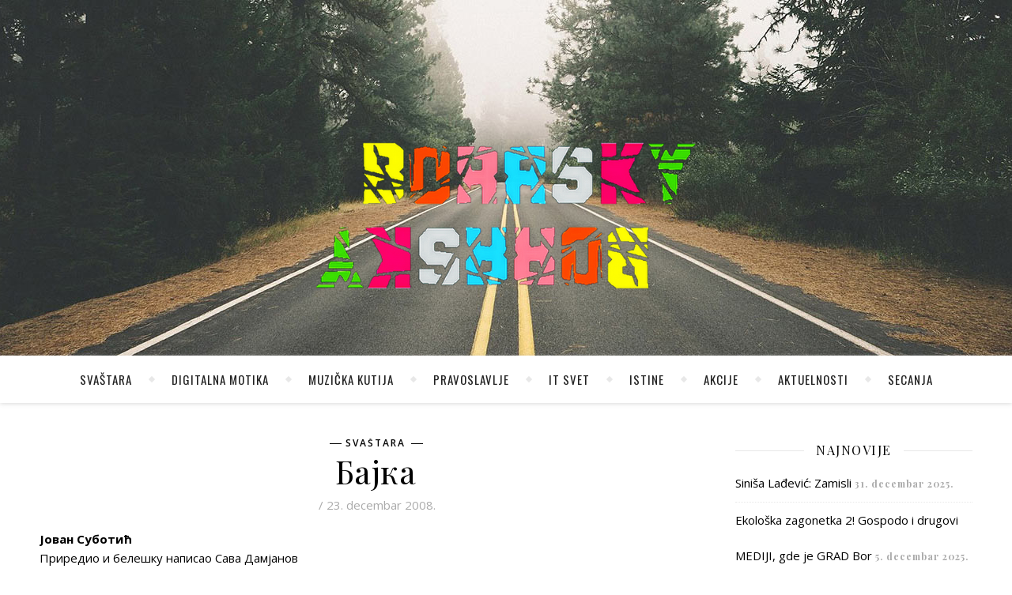

--- FILE ---
content_type: text/html; charset=UTF-8
request_url: https://www.borrsky.com/%D0%B1%D0%B0%D1%98%D0%BA%D0%B0/
body_size: 20264
content:
<!DOCTY
<head>
	<meta charset="UTF-8">
	<meta name="description" content="O čemu sam pisao i razmišljao deset godina">
	<!-- Mobile Specific Meta -->
	<meta name="viewport" content="width=device-width, initial-scale=1, maximum-scale=1">
	<meta name='robots' content='index, follow, max-image-preview:large, max-snippet:-1, max-video-preview:-1' />

	<!-- This site is optimized with the Yoast SEO plugin v26.8 - https://yoast.com/product/yoast-seo-wordpress/ -->
	<title>Бајка  - Siniša N. Lađević</title>
	<link rel="canonical" href="https://www.borrsky.com/бајка/" />
	<meta property="og:locale" content="sr_RS" />
	<meta property="og:type" content="article" />
	<meta property="og:title" content="Бајка  - Siniša N. Lađević" />
	<meta property="og:description" content="Јован Суботић Приредио и белешку написао Сава Дамјанов ОДЕМ ЈА ЈЕДАРЕД са мојим отцем и матером на дедин салаш на Сајлову. Ту на салашу има сила божија воћа свакојака, јабука, крушака, кајсија, бресака, трешања, вишања, и још другог од сваке струке. Али на сред баште стоји један велики гранат орах, пун ораја. Ја сам мислио..." />
	<meta property="og:url" content="https://www.borrsky.com/бајка/" />
	<meta property="og:site_name" content="Siniša N. Lađević" />
	<meta property="article:publisher" content="https://www.facebook.com/borrskybor" />
	<meta property="article:published_time" content="2008-12-23T10:44:34+00:00" />
	<meta name="twitter:card" content="summary_large_image" />
	<meta name="twitter:creator" content="@Borrsky" />
	<meta name="twitter:site" content="@Borrsky" />
	<meta name="twitter:label1" content="Napisano od" />
	<meta name="twitter:data1" content="" />
	<script type="application/ld+json" class="yoast-schema-graph">{"@context":"https://schema.org","@graph":[{"@type":"Article","@id":"https://www.borrsky.com/%d0%b1%d0%b0%d1%98%d0%ba%d0%b0/#article","isPartOf":{"@id":"https://www.borrsky.com/%d0%b1%d0%b0%d1%98%d0%ba%d0%b0/"},"author":{"name":"","@id":""},"headline":"Бајка","datePublished":"2008-12-23T10:44:34+00:00","mainEntityOfPage":{"@id":"https://www.borrsky.com/%d0%b1%d0%b0%d1%98%d0%ba%d0%b0/"},"wordCount":2901,"publisher":{"@id":"https://www.borrsky.com/#/schema/person/b19cb18e71d6844221dbd9113858a603"},"articleSection":["Svaštara"],"inLanguage":"sr-RS"},{"@type":"WebPage","@id":"https://www.borrsky.com/%d0%b1%d0%b0%d1%98%d0%ba%d0%b0/","url":"https://www.borrsky.com/%d0%b1%d0%b0%d1%98%d0%ba%d0%b0/","name":"Бајка - Siniša N. Lađević","isPartOf":{"@id":"https://www.borrsky.com/#website"},"datePublished":"2008-12-23T10:44:34+00:00","breadcrumb":{"@id":"https://www.borrsky.com/%d0%b1%d0%b0%d1%98%d0%ba%d0%b0/#breadcrumb"},"inLanguage":"sr-RS","potentialAction":[{"@type":"ReadAction","target":["https://www.borrsky.com/%d0%b1%d0%b0%d1%98%d0%ba%d0%b0/"]}]},{"@type":"BreadcrumbList","@id":"https://www.borrsky.com/%d0%b1%d0%b0%d1%98%d0%ba%d0%b0/#breadcrumb","itemListElement":[{"@type":"ListItem","position":1,"name":"Home","item":"https://www.borrsky.com/"},{"@type":"ListItem","position":2,"name":"Бајка"}]},{"@type":"WebSite","@id":"https://www.borrsky.com/#website","url":"https://www.borrsky.com/","name":"Siniša N. Lađević","description":"O čemu sam pisao i razmišljao deset godina","publisher":{"@id":"https://www.borrsky.com/#/schema/person/b19cb18e71d6844221dbd9113858a603"},"potentialAction":[{"@type":"SearchAction","target":{"@type":"EntryPoint","urlTemplate":"https://www.borrsky.com/?s={search_term_string}"},"query-input":{"@type":"PropertyValueSpecification","valueRequired":true,"valueName":"search_term_string"}}],"inLanguage":"sr-RS"},{"@type":["Person","Organization"],"@id":"https://www.borrsky.com/#/schema/person/b19cb18e71d6844221dbd9113858a603","name":"Borsky","image":{"@type":"ImageObject","inLanguage":"sr-RS","@id":"https://www.borrsky.com/#/schema/person/image/","url":"https://secure.gravatar.com/avatar/8816c5091d9c9a199fbdcb7aed88aaf76801fb98acf9dc18c1e36d70adcdb772?s=96&r=g","contentUrl":"https://secure.gravatar.com/avatar/8816c5091d9c9a199fbdcb7aed88aaf76801fb98acf9dc18c1e36d70adcdb772?s=96&r=g","caption":"Borsky"},"logo":{"@id":"https://www.borrsky.com/#/schema/person/image/"},"sameAs":["https:/borrsky.com","https://www.facebook.com/borrskybor","https://instagram.com/borrsky","https://linked.in/ladjevic.sinisa","https://x.com/Borrsky","borrsky"]},{"@type":"Person","@id":"","url":"https://www.borrsky.com/author/"}]}</script>
	<!-- / Yoast SEO plugin. -->


<link rel='dns-prefetch' href='//fonts.googleapis.com' />
<link rel="alternate" type="application/rss+xml" title="Siniša N. Lađević &raquo; dovod" href="https://www.borrsky.com/feed/" />
<link rel="alternate" type="application/rss+xml" title="Siniša N. Lađević &raquo; dovod komentara" href="https://www.borrsky.com/comments/feed/" />
<link rel="alternate" title="oEmbed (JSON)" type="application/json+oembed" href="https://www.borrsky.com/wp-json/oembed/1.0/embed?url=https%3A%2F%2Fwww.borrsky.com%2F%25d0%25b1%25d0%25b0%25d1%2598%25d0%25ba%25d0%25b0%2F" />
<link rel="alternate" title="oEmbed (XML)" type="text/xml+oembed" href="https://www.borrsky.com/wp-json/oembed/1.0/embed?url=https%3A%2F%2Fwww.borrsky.com%2F%25d0%25b1%25d0%25b0%25d1%2598%25d0%25ba%25d0%25b0%2F&#038;format=xml" />
<!-- www.borrsky.com is managing ads with Advanced Ads 2.0.16 – https://wpadvancedads.com/ --><script id="borrs-ready">
			window.advanced_ads_ready=function(e,a){a=a||"complete";var d=function(e){return"interactive"===a?"loading"!==e:"complete"===e};d(document.readyState)?e():document.addEventListener("readystatechange",(function(a){d(a.target.readyState)&&e()}),{once:"interactive"===a})},window.advanced_ads_ready_queue=window.advanced_ads_ready_queue||[];		</script>
		<style id='wp-img-auto-sizes-contain-inline-css' type='text/css'>
img:is([sizes=auto i],[sizes^="auto," i]){contain-intrinsic-size:3000px 1500px}
/*# sourceURL=wp-img-auto-sizes-contain-inline-css */
</style>
<style id='wp-block-library-inline-css' type='text/css'>
:root{--wp-block-synced-color:#7a00df;--wp-block-synced-color--rgb:122,0,223;--wp-bound-block-color:var(--wp-block-synced-color);--wp-editor-canvas-background:#ddd;--wp-admin-theme-color:#007cba;--wp-admin-theme-color--rgb:0,124,186;--wp-admin-theme-color-darker-10:#006ba1;--wp-admin-theme-color-darker-10--rgb:0,107,160.5;--wp-admin-theme-color-darker-20:#005a87;--wp-admin-theme-color-darker-20--rgb:0,90,135;--wp-admin-border-width-focus:2px}@media (min-resolution:192dpi){:root{--wp-admin-border-width-focus:1.5px}}.wp-element-button{cursor:pointer}:root .has-very-light-gray-background-color{background-color:#eee}:root .has-very-dark-gray-background-color{background-color:#313131}:root .has-very-light-gray-color{color:#eee}:root .has-very-dark-gray-color{color:#313131}:root .has-vivid-green-cyan-to-vivid-cyan-blue-gradient-background{background:linear-gradient(135deg,#00d084,#0693e3)}:root .has-purple-crush-gradient-background{background:linear-gradient(135deg,#34e2e4,#4721fb 50%,#ab1dfe)}:root .has-hazy-dawn-gradient-background{background:linear-gradient(135deg,#faaca8,#dad0ec)}:root .has-subdued-olive-gradient-background{background:linear-gradient(135deg,#fafae1,#67a671)}:root .has-atomic-cream-gradient-background{background:linear-gradient(135deg,#fdd79a,#004a59)}:root .has-nightshade-gradient-background{background:linear-gradient(135deg,#330968,#31cdcf)}:root .has-midnight-gradient-background{background:linear-gradient(135deg,#020381,#2874fc)}:root{--wp--preset--font-size--normal:16px;--wp--preset--font-size--huge:42px}.has-regular-font-size{font-size:1em}.has-larger-font-size{font-size:2.625em}.has-normal-font-size{font-size:var(--wp--preset--font-size--normal)}.has-huge-font-size{font-size:var(--wp--preset--font-size--huge)}.has-text-align-center{text-align:center}.has-text-align-left{text-align:left}.has-text-align-right{text-align:right}.has-fit-text{white-space:nowrap!important}#end-resizable-editor-section{display:none}.aligncenter{clear:both}.items-justified-left{justify-content:flex-start}.items-justified-center{justify-content:center}.items-justified-right{justify-content:flex-end}.items-justified-space-between{justify-content:space-between}.screen-reader-text{border:0;clip-path:inset(50%);height:1px;margin:-1px;overflow:hidden;padding:0;position:absolute;width:1px;word-wrap:normal!important}.screen-reader-text:focus{background-color:#ddd;clip-path:none;color:#444;display:block;font-size:1em;height:auto;left:5px;line-height:normal;padding:15px 23px 14px;text-decoration:none;top:5px;width:auto;z-index:100000}html :where(.has-border-color){border-style:solid}html :where([style*=border-top-color]){border-top-style:solid}html :where([style*=border-right-color]){border-right-style:solid}html :where([style*=border-bottom-color]){border-bottom-style:solid}html :where([style*=border-left-color]){border-left-style:solid}html :where([style*=border-width]){border-style:solid}html :where([style*=border-top-width]){border-top-style:solid}html :where([style*=border-right-width]){border-right-style:solid}html :where([style*=border-bottom-width]){border-bottom-style:solid}html :where([style*=border-left-width]){border-left-style:solid}html :where(img[class*=wp-image-]){height:auto;max-width:100%}:where(figure){margin:0 0 1em}html :where(.is-position-sticky){--wp-admin--admin-bar--position-offset:var(--wp-admin--admin-bar--height,0px)}@media screen and (max-width:600px){html :where(.is-position-sticky){--wp-admin--admin-bar--position-offset:0px}}

/*# sourceURL=wp-block-library-inline-css */
</style><style id='global-styles-inline-css' type='text/css'>
:root{--wp--preset--aspect-ratio--square: 1;--wp--preset--aspect-ratio--4-3: 4/3;--wp--preset--aspect-ratio--3-4: 3/4;--wp--preset--aspect-ratio--3-2: 3/2;--wp--preset--aspect-ratio--2-3: 2/3;--wp--preset--aspect-ratio--16-9: 16/9;--wp--preset--aspect-ratio--9-16: 9/16;--wp--preset--color--black: #000000;--wp--preset--color--cyan-bluish-gray: #abb8c3;--wp--preset--color--white: #ffffff;--wp--preset--color--pale-pink: #f78da7;--wp--preset--color--vivid-red: #cf2e2e;--wp--preset--color--luminous-vivid-orange: #ff6900;--wp--preset--color--luminous-vivid-amber: #fcb900;--wp--preset--color--light-green-cyan: #7bdcb5;--wp--preset--color--vivid-green-cyan: #00d084;--wp--preset--color--pale-cyan-blue: #8ed1fc;--wp--preset--color--vivid-cyan-blue: #0693e3;--wp--preset--color--vivid-purple: #9b51e0;--wp--preset--gradient--vivid-cyan-blue-to-vivid-purple: linear-gradient(135deg,rgb(6,147,227) 0%,rgb(155,81,224) 100%);--wp--preset--gradient--light-green-cyan-to-vivid-green-cyan: linear-gradient(135deg,rgb(122,220,180) 0%,rgb(0,208,130) 100%);--wp--preset--gradient--luminous-vivid-amber-to-luminous-vivid-orange: linear-gradient(135deg,rgb(252,185,0) 0%,rgb(255,105,0) 100%);--wp--preset--gradient--luminous-vivid-orange-to-vivid-red: linear-gradient(135deg,rgb(255,105,0) 0%,rgb(207,46,46) 100%);--wp--preset--gradient--very-light-gray-to-cyan-bluish-gray: linear-gradient(135deg,rgb(238,238,238) 0%,rgb(169,184,195) 100%);--wp--preset--gradient--cool-to-warm-spectrum: linear-gradient(135deg,rgb(74,234,220) 0%,rgb(151,120,209) 20%,rgb(207,42,186) 40%,rgb(238,44,130) 60%,rgb(251,105,98) 80%,rgb(254,248,76) 100%);--wp--preset--gradient--blush-light-purple: linear-gradient(135deg,rgb(255,206,236) 0%,rgb(152,150,240) 100%);--wp--preset--gradient--blush-bordeaux: linear-gradient(135deg,rgb(254,205,165) 0%,rgb(254,45,45) 50%,rgb(107,0,62) 100%);--wp--preset--gradient--luminous-dusk: linear-gradient(135deg,rgb(255,203,112) 0%,rgb(199,81,192) 50%,rgb(65,88,208) 100%);--wp--preset--gradient--pale-ocean: linear-gradient(135deg,rgb(255,245,203) 0%,rgb(182,227,212) 50%,rgb(51,167,181) 100%);--wp--preset--gradient--electric-grass: linear-gradient(135deg,rgb(202,248,128) 0%,rgb(113,206,126) 100%);--wp--preset--gradient--midnight: linear-gradient(135deg,rgb(2,3,129) 0%,rgb(40,116,252) 100%);--wp--preset--font-size--small: 13px;--wp--preset--font-size--medium: 20px;--wp--preset--font-size--large: 36px;--wp--preset--font-size--x-large: 42px;--wp--preset--spacing--20: 0.44rem;--wp--preset--spacing--30: 0.67rem;--wp--preset--spacing--40: 1rem;--wp--preset--spacing--50: 1.5rem;--wp--preset--spacing--60: 2.25rem;--wp--preset--spacing--70: 3.38rem;--wp--preset--spacing--80: 5.06rem;--wp--preset--shadow--natural: 6px 6px 9px rgba(0, 0, 0, 0.2);--wp--preset--shadow--deep: 12px 12px 50px rgba(0, 0, 0, 0.4);--wp--preset--shadow--sharp: 6px 6px 0px rgba(0, 0, 0, 0.2);--wp--preset--shadow--outlined: 6px 6px 0px -3px rgb(255, 255, 255), 6px 6px rgb(0, 0, 0);--wp--preset--shadow--crisp: 6px 6px 0px rgb(0, 0, 0);}:where(.is-layout-flex){gap: 0.5em;}:where(.is-layout-grid){gap: 0.5em;}body .is-layout-flex{display: flex;}.is-layout-flex{flex-wrap: wrap;align-items: center;}.is-layout-flex > :is(*, div){margin: 0;}body .is-layout-grid{display: grid;}.is-layout-grid > :is(*, div){margin: 0;}:where(.wp-block-columns.is-layout-flex){gap: 2em;}:where(.wp-block-columns.is-layout-grid){gap: 2em;}:where(.wp-block-post-template.is-layout-flex){gap: 1.25em;}:where(.wp-block-post-template.is-layout-grid){gap: 1.25em;}.has-black-color{color: var(--wp--preset--color--black) !important;}.has-cyan-bluish-gray-color{color: var(--wp--preset--color--cyan-bluish-gray) !important;}.has-white-color{color: var(--wp--preset--color--white) !important;}.has-pale-pink-color{color: var(--wp--preset--color--pale-pink) !important;}.has-vivid-red-color{color: var(--wp--preset--color--vivid-red) !important;}.has-luminous-vivid-orange-color{color: var(--wp--preset--color--luminous-vivid-orange) !important;}.has-luminous-vivid-amber-color{color: var(--wp--preset--color--luminous-vivid-amber) !important;}.has-light-green-cyan-color{color: var(--wp--preset--color--light-green-cyan) !important;}.has-vivid-green-cyan-color{color: var(--wp--preset--color--vivid-green-cyan) !important;}.has-pale-cyan-blue-color{color: var(--wp--preset--color--pale-cyan-blue) !important;}.has-vivid-cyan-blue-color{color: var(--wp--preset--color--vivid-cyan-blue) !important;}.has-vivid-purple-color{color: var(--wp--preset--color--vivid-purple) !important;}.has-black-background-color{background-color: var(--wp--preset--color--black) !important;}.has-cyan-bluish-gray-background-color{background-color: var(--wp--preset--color--cyan-bluish-gray) !important;}.has-white-background-color{background-color: var(--wp--preset--color--white) !important;}.has-pale-pink-background-color{background-color: var(--wp--preset--color--pale-pink) !important;}.has-vivid-red-background-color{background-color: var(--wp--preset--color--vivid-red) !important;}.has-luminous-vivid-orange-background-color{background-color: var(--wp--preset--color--luminous-vivid-orange) !important;}.has-luminous-vivid-amber-background-color{background-color: var(--wp--preset--color--luminous-vivid-amber) !important;}.has-light-green-cyan-background-color{background-color: var(--wp--preset--color--light-green-cyan) !important;}.has-vivid-green-cyan-background-color{background-color: var(--wp--preset--color--vivid-green-cyan) !important;}.has-pale-cyan-blue-background-color{background-color: var(--wp--preset--color--pale-cyan-blue) !important;}.has-vivid-cyan-blue-background-color{background-color: var(--wp--preset--color--vivid-cyan-blue) !important;}.has-vivid-purple-background-color{background-color: var(--wp--preset--color--vivid-purple) !important;}.has-black-border-color{border-color: var(--wp--preset--color--black) !important;}.has-cyan-bluish-gray-border-color{border-color: var(--wp--preset--color--cyan-bluish-gray) !important;}.has-white-border-color{border-color: var(--wp--preset--color--white) !important;}.has-pale-pink-border-color{border-color: var(--wp--preset--color--pale-pink) !important;}.has-vivid-red-border-color{border-color: var(--wp--preset--color--vivid-red) !important;}.has-luminous-vivid-orange-border-color{border-color: var(--wp--preset--color--luminous-vivid-orange) !important;}.has-luminous-vivid-amber-border-color{border-color: var(--wp--preset--color--luminous-vivid-amber) !important;}.has-light-green-cyan-border-color{border-color: var(--wp--preset--color--light-green-cyan) !important;}.has-vivid-green-cyan-border-color{border-color: var(--wp--preset--color--vivid-green-cyan) !important;}.has-pale-cyan-blue-border-color{border-color: var(--wp--preset--color--pale-cyan-blue) !important;}.has-vivid-cyan-blue-border-color{border-color: var(--wp--preset--color--vivid-cyan-blue) !important;}.has-vivid-purple-border-color{border-color: var(--wp--preset--color--vivid-purple) !important;}.has-vivid-cyan-blue-to-vivid-purple-gradient-background{background: var(--wp--preset--gradient--vivid-cyan-blue-to-vivid-purple) !important;}.has-light-green-cyan-to-vivid-green-cyan-gradient-background{background: var(--wp--preset--gradient--light-green-cyan-to-vivid-green-cyan) !important;}.has-luminous-vivid-amber-to-luminous-vivid-orange-gradient-background{background: var(--wp--preset--gradient--luminous-vivid-amber-to-luminous-vivid-orange) !important;}.has-luminous-vivid-orange-to-vivid-red-gradient-background{background: var(--wp--preset--gradient--luminous-vivid-orange-to-vivid-red) !important;}.has-very-light-gray-to-cyan-bluish-gray-gradient-background{background: var(--wp--preset--gradient--very-light-gray-to-cyan-bluish-gray) !important;}.has-cool-to-warm-spectrum-gradient-background{background: var(--wp--preset--gradient--cool-to-warm-spectrum) !important;}.has-blush-light-purple-gradient-background{background: var(--wp--preset--gradient--blush-light-purple) !important;}.has-blush-bordeaux-gradient-background{background: var(--wp--preset--gradient--blush-bordeaux) !important;}.has-luminous-dusk-gradient-background{background: var(--wp--preset--gradient--luminous-dusk) !important;}.has-pale-ocean-gradient-background{background: var(--wp--preset--gradient--pale-ocean) !important;}.has-electric-grass-gradient-background{background: var(--wp--preset--gradient--electric-grass) !important;}.has-midnight-gradient-background{background: var(--wp--preset--gradient--midnight) !important;}.has-small-font-size{font-size: var(--wp--preset--font-size--small) !important;}.has-medium-font-size{font-size: var(--wp--preset--font-size--medium) !important;}.has-large-font-size{font-size: var(--wp--preset--font-size--large) !important;}.has-x-large-font-size{font-size: var(--wp--preset--font-size--x-large) !important;}
/*# sourceURL=global-styles-inline-css */
</style>

<style id='classic-theme-styles-inline-css' type='text/css'>
/*! This file is auto-generated */
.wp-block-button__link{color:#fff;background-color:#32373c;border-radius:9999px;box-shadow:none;text-decoration:none;padding:calc(.667em + 2px) calc(1.333em + 2px);font-size:1.125em}.wp-block-file__button{background:#32373c;color:#fff;text-decoration:none}
/*# sourceURL=/wp-includes/css/classic-themes.min.css */
</style>
<link rel='stylesheet' id='adenit-main-style-css' href='https://www.borrsky.com/wp-content/themes/aden/style.css?ver=6.9' type='text/css' media='all' />
<link rel='stylesheet' id='reset-css' href='https://www.borrsky.com/wp-content/themes/aden/css/reset.css?ver=6.9' type='text/css' media='all' />
<link rel='stylesheet' id='owl-carousel-css' href='https://www.borrsky.com/wp-content/themes/aden/css/owl.carousel.css?ver=6.9' type='text/css' media='all' />
<link rel='stylesheet' id='adenit-mediaquery-css' href='https://www.borrsky.com/wp-content/themes/aden/css/mediaquery.css?ver=6.9' type='text/css' media='all' />
<link rel='stylesheet' id='font-awesome-css' href='https://www.borrsky.com/wp-content/themes/aden/css/font-awesome.min.css?ver=6.9' type='text/css' media='all' />
<link rel='stylesheet' id='icomoon-css' href='https://www.borrsky.com/wp-content/themes/aden/css/icomoon.css?ver=6.9' type='text/css' media='all' />
<link rel='stylesheet' id='animsition-css' href='https://www.borrsky.com/wp-content/themes/aden/css/animsition.min.css?ver=6.9' type='text/css' media='all' />
<link rel='stylesheet' id='perfect-scrollbar-css' href='https://www.borrsky.com/wp-content/themes/aden/css/perfect-scrollbar.css?ver=6.9' type='text/css' media='all' />
<link rel='stylesheet' id='adenit-oswald-font-css' href='//fonts.googleapis.com/css?family=Oswald%3A100%2C300%2C400%2C700&#038;subset=latin%2Clatin-ext&#038;ver=1.0.0' type='text/css' media='all' />
<link rel='stylesheet' id='adenit-playfair-font-css' href='//fonts.googleapis.com/css?family=Playfair+Display%3A400%2C700&#038;subset=latin%2Clatin-ext&#038;ver=1.0.0' type='text/css' media='all' />
<link rel='stylesheet' id='adenit-opensans-font-css' href='//fonts.googleapis.com/css?family=Open+Sans%3A400italic%2C400%2C600italic%2C600%2C700italic%2C700&#038;subset=latin%2Clatin-ext&#038;ver=1.0.0' type='text/css' media='all' />
<script type="text/javascript" src="https://www.borrsky.com/wp-includes/js/jquery/jquery.min.js?ver=3.7.1" id="jquery-core-js"></script>
<script type="text/javascript" src="https://www.borrsky.com/wp-includes/js/jquery/jquery-migrate.min.js?ver=3.4.1" id="jquery-migrate-js"></script>
<link rel="https://api.w.org/" href="https://www.borrsky.com/wp-json/" /><link rel="alternate" title="JSON" type="application/json" href="https://www.borrsky.com/wp-json/wp/v2/posts/1250" /><link rel="EditURI" type="application/rsd+xml" title="RSD" href="https://www.borrsky.com/xmlrpc.php?rsd" />
<meta name="generator" content="WordPress 6.9" />
<link rel='shortlink' href='https://www.borrsky.com/?p=1250' />
<style>.lsi-social-icons li a { line-height: 24px !important; height: 24px !important; width: 24px !important; } .col-2 .googleplus-share { display: none !important; } 
.fa {
    padding: 10px 0;
}.logo {
	max-width:500px;
}.header-center > .center-max-width {
	padding-top:180px;
	height:450px;
}@media screen and ( max-width: 480px ) {
	.header-center > .center-max-width {
		padding:180px 0;
		height: auto;
	}	
}.header-bottom > .center-max-width {
	    position: relative;
	    text-align: center;
	}.nav {
	   display: table;
	   margin: 0 auto;
	}.header-center{
		background-image: url(https://www.borrsky.com/wp-content/uploads/2017/02/header-background.jpg);
		background-size: 		cover;
		background-repeat: 		no-repeat;
		background-attachment: 	scroll;
		background-position: 	center center;

	}body{
		background-image: url();
		background-size: 		auto;
		background-repeat: 		repeat;
		background-attachment: 	fixed;
		background-position: 	left top;

	}.main-sidebar {
    width: 330px; 
}.fixed-sidebar {
    width: 330px;
    right: -330px; 
}.main-container {
		width: calc(100% - 330px);
		width: -webkit-calc(100% - 330px);
	}.center-max-width {
	max-width:1180px;
}.main-container-wrap {
	margin:45px 0px;		        
}.main-post,
		.search-post {
	margin-bottom:45px;		        
}.main-sidebar {
	padding-right: 30px;
}.main-container + .main-sidebar {
	padding-left: 30px;
	padding-right: 0; 
}.main-sidebar .adenit-widget,
		.fixed-sidebar .adenit-widget {
	margin-bottom: 45px;
}.single-pagination .previous {
	width: calc((100% - 30px) / 2);
	width: -webkit-calc((100% - 30px) / 2);
	margin-right:30px;        
}.single-pagination .next {
	width: calc((100% - 30px) / 2);
	width: -webkit-calc((100% - 30px) / 2);    
}.adenit-link,
	.adenit-quote {
    font-family: "Playfair Display";
    font-size: 24px;
}

.adenit-quote-author,
.adenit-link-author {
	font-family: "Open Sans";
    font-size: 18px;
}.col-2 .entry-video,
		.col-2 .entry-gallery, 
		.col-2 .entry-thumbnail,
		.col-3 .entry-video,
		.col-3 .entry-gallery, 
		.col-3 .entry-thumbnail {
	margin-bottom: 15px;
}.adenit-carousel .owl-prev {
	    left: -50px;
	}.adenit-carousel .owl-next {
	    right: -50px;
	}.carousel-category {
			font-size: 12px;
			letter-spacing: 1px;
			margin-bottom: 8px;
			font-weight: 600;
	   }
	
	   .carousel-title {
			font-size: 41px;
			letter-spacing: 0.5px;
			line-height: 44px;
			margin-bottom: 16px;
	   }

		.carousel-comment,
		.carousel-like {
		    padding: 4px 6px;
		}.footer-logo a {
	max-width:100px;
}.header-top {
    background-color: #262626;
}.top-nav > ul > li > a,
		.header-top-social a i {
    color: #ffffff;
}.top-nav > ul > li > a:hover,
		.header-top-social a:hover i,
		.header-top-social a:focus i,
		.top-nav li.current-menu-item > a,
		.top-nav li.current-menu-ancestor > a {
    color: #000000;
}.fixed-sidebar-btn {
    color: #444444;
    background-color: #ffffff;
}.fixed-sidebar-btn:hover {
    color: #c7a770;
}.search-btn {
    color: #ffffff;
    background-color: #262626;
}.search-btn:hover {
    color: #ffffff;
}.header-bottom,
		 .fixed-header-bottom,
		 .nav .sub-menu > li > a,
		 .nav-mobile {
    background-color: #ffffff;
}.nav > ul > li > a,
		.nav .sub-menu > li > a,
		.nav-mobile li a,
		.nav-btn,
		.sub-menu-btn-icon,
		.carousel-btn {
    color: #222222;
}.nav > ul > li > a:hover,
		.nav .sub-menu > li > a:hover,
		.nav-mobile li a:hover,
		.nav-btn:hover,
		.carousel-btn:hover,
		.nav li.current-menu-item > a,
		.nav li.current-menu-ancestor > a {
    color: #c7a770;
}.nav .sub-menu > li > a:hover:before  {
    border-color: transparent transparent transparent #c7a770;
}.nav .sub-menu {
    border-color: #c7a770;
}.nav .sub-menu > li > a:before  {
    border-color: transparent transparent transparent #f4f4f4;
}.nav .sub-menu > li > a {
    border-color:#f4f4f4;
}body,
		.single-pagination-info {
    background-color: #ffffff;
}.single-pagination-info:hover p {
    color:#ffffff;
}#s:focus + .submit,
		.header-search-input:focus +.header-search-button,
		#wp-calendar tbody td:hover a,
		#wp-calendar tbody td:hover,
		#wp-calendar caption,
		.carousel-comment:hover span:first-child:before,
		.carousel-like:hover span:first-child:before {
    color: #ffffff;
    background-color: #000000;
}.nav > ul > li:after,
		.entry-content hr {
	color: #ffffff;
    background-color: #e8e8e8;
}.carousel-comment:hover,
		.carousel-like:hover,
		.meta-categories a:before,
		.meta-categories a:after,
		.instagram-title h3,
		.entry-content  blockquote {
    border-color: #000000;
}.meta-categories a:hover,
		.adenit-widget ul li > a:hover,
		#wp-calendar tfoot #prev a:hover,
		#wp-calendar tfoot #next a:hover,
		.adenit-widget ul li span a:hover,
		.carousel-title a:hover,
		a,
		.adenit-breadcrumbs li:hover a,
		.comment-author a:hover,
		.carousel-comment:hover a,
		.carousel-like:hover a,
		.meta-author-date a,
		.meta-tags a:hover,
		.meta-like-comm a:hover,
		.page-links a,
		.adenit-breadcrumbs li strong,
		.related-posts h4 a:hover,
		.single-pagination-info:hover h4 {
    color:#000000;
}.active span,
		.search-separator,
		.ps-container > .ps-scrollbar-y-rail > .ps-scrollbar-y {
    background-color:#000000 !important;
}.meta-categories a,
		.carousel-quote,
		.post-title,
		.post-title a,
		.widget-title,
		.related-posts h3,
		.related-posts h4 a,
		.meta-author-description h4,
		.next-post-title a,
		.prev-post-title a,
		.comments-area h2,
		.comment-reply-title,
		.next-post-icon a,
		.prev-post-icon a,
		.comment-author a,
		.comment-author,
		.author-info h4 a,
		.fixed-sidebar-close-btn,
		.single-pagination-info {
	color: #000000;
}body,
		.adenit-widget,
		.adenit-widget ul li > a,
		#wp-calendar tbody td,
		.wpcf7 input[type="text"],
		.wpcf7 input[type="email"],
		.wpcf7 textarea,
		.comments-area input[type="text"],
		.comments-area textarea,
		.entry-content,
		.author-info p,
		.entry-comments,
		#respond,
		.fourzerofour p,
		#s,
		.page-links {
	color: #000000;
}.widget-title h3:before,
		.widget-title h3:after,
		.meta-share-wrap .meta-share:before,
		.meta-share-wrap .meta-share:after,
		.widget_recent_entries ul li,
		.widget_recent_comments li,
		.widget_meta li,
		.widget_recent_comments li,
		.widget_pages li,
		.widget_archive li,
		.widget_categories li,
		.children li,
	    #wp-calendar,
	    #wp-calendar tbody td,
		.search #s,
	    .entry-comments,
	    .adenit-widget select,
	    .meta-author-description,
	    .comment-title h2:before,
		.comment-title h2:after,
	    .related-posts h3:before,
		.related-posts h3:after,
		.search-thumbnail i,
		.widget_nav_menu li a,
		.wpcf7 input[type="text"],
		.wpcf7 input[type="email"],
		.wpcf7 textarea,
		.comments-area input[type="text"],
		.comments-area textarea,
		.wp-caption,
		.entry-content table tr,
		.entry-content table th,
		.entry-content table td,
		.entry-content abbr[title],
		.entry-content pre,
		.meta-tags a,
		.meta-like-comm a,
		.meta-share a,
		.meta-author-description,
		.adenit-breadcrumbs,
		.carousel-quote,
		.header-bottom {
	border-color:#e8e8e8;
}.meta-author-date,
		.meta-tags a,
		.meta-like-comm a,
		.related-posts .meta-date,
		.comment-info,
		.comment-info a,
		.widget_recent_entries ul li span,
		.comment-date a,
		.widget_categories li,
		.widget_archive li,
		.gallery .gallery-caption,
		.meta-share a,	
		.adenit-breadcrumbs li a,
		.adenit-breadcrumbs li {
	color:#aaaaaa;
}::-webkit-input-placeholder {
	color: #aaaaaa;
}:-moz-placeholder {
	color: #aaaaaa;
}::-moz-placeholder { 
	color: #aaaaaa;
}:-ms-input-placeholder {
	color: #aaaaaa;
}.adenit-breadcrumbs,
		.entry-comments,
		.wpcf7 input[type="text"],
		.wpcf7 input[type="email"],
		.wpcf7 textarea,
		.comments-area input[type="text"],
		.comments-area textarea,
		.meta-author-description,
		.header-search-input,
		.search #s,
		.carousel-quote {
	background-color:#f9f9f9;
}.read-more a,
		.wpcf7 input[type="submit"]:hover,
		 #submit,
		.default-pagination .next a,
		.default-pagination .previous a,
		.numbered-pagination a,
		.reply a,
		.tagcloud a,
		.header-search-button,
		.submit {
    background-color: #333333;
    color: #ffffff;
}.read-more a:hover {
    padding: 0px 30px;
}.read-more a:hover,
		 #submit:hover,
		.wpcf7 input[type="submit"],
		.default-pagination .next:hover a,
		.default-pagination .previous:hover a,
		.numbered-pagination a:hover,
		.numbered-pagination span,
		.reply a:hover,
		.tagcloud a:hover {
	background-color: #8d8d8d;
	color: #ffffff;
}.footer-social,
		.instagram-title {
     background-color: #333333;
}.instagram-title,
		.footer-social a,
		.footer-social a i {
    color: #ffffff;
}.footer-social a i {
    border-color: #ffffff;
}.footer-social a:hover i,
		.footer-social a:focus i {
    border-color: #c7a770;
    background-color: #c7a770;
    color: #ffffff;
}.footer-social a:hover,
		.footer-social a:focus {
    color: #c7a770;
}.footer-widget .adenit-widget,
		.footer-widget .adenit-widget .widget-title,
		.footer-widget .adenit-widget ul li > a,
		.footer-widget .adenit-widget #wp-calendar tbody td,
		.footer-widget .adenit-widget .widget_recent_entries ul li span,
		.footer-widget .adenit-widget .widget_categories li,
		.footer-widget .adenit-widget .widget_archive li {
	color: #ffffff;
}.footer-widget #wp-calendar a,
		.footer-widget .adenit-widget ul li > a:hover,
		.footer-widget .adenit-widget #wp-calendar tfoot #prev a:hover,
		.footer-widget .adenit-widget #wp-calendar tfoot #next a:hover,
		.footer-widget .adenit-widget ul li span a:hover {
	color: #c7a770;
}.footer-widget  #wp-calendar tbody td:hover a,
		.footer-widget  #wp-calendar tbody td:hover,
		.footer-widget  #wp-calendar caption {
	background-color: #c7a770;
}.footer-widget .widget-title h3:before,
		.footer-widget .widget-title h3:after,
		.footer-widget .widget_recent_entries ul li,
		.footer-widget .widget_recent_comments li,
		.footer-widget .widget_meta li,
		.footer-widget .widget_recent_comments li,
		.footer-widget .widget_pages li,
		.footer-widget .widget_archive li,
		.footer-widget .widget_categories li,
		.footer-widget .children li,
	    .footer-widget #wp-calendar,
	    .footer-widget #wp-calendar tbody td,
		.footer-widget .search #s,
	    .footer-widget .adenit-widget select,
		.footer-widget .widget_nav_menu li a {
	border-color: #ffffff;
}.footer-widget-area,
		.footer-bottom {
    background-color: #242424;
}.copyright {
    color: #999999;
}.scrolltotop,
		.copyright a {
    color: #c7a770;
}.scrolltotop:hover,
		.copyright a:hover {
    color: #ffffff;
}</style><meta property="og:image" content="https://www.borrsky.com/wp-content/themes/aden/img/blank.png"/><meta property="og:image:width" content="1"/><meta property="og:image:height" content="1"/><meta property="og:title" content="Бајка"/><meta property="og:description" content="Јован Суботић
Приредио и белешку написао Сава Дамјанов

ОДЕМ ЈА ЈЕДАРЕД са мојим отцем и матером на дедин салаш на Сајлову. Ту на салашу има сила божија воћа свакојака, јабука, крушака, кајсија, бресака, трешања, вишања, и још другог од сваке струке. Али на сред баште стоји један " /><meta property="og:url" content="https://www.borrsky.com/%d0%b1%d0%b0%d1%98%d0%ba%d0%b0/"/><meta property="og:locale" content="sr_rs" /><meta property="og:site_name" content="Siniša N. Lađević"/><!-- Global Site Tag (gtag.js) - Google Analytics -->
<script async src="https://www.googletagmanager.com/gtag/js?id=GA_TRACKING_ID"></script>
<script>
	window.dataLayer = window.dataLayer || [];
	function gtag(){dataLayer.push(arguments);}
	gtag('js', new Date());
	gtag('config', 'GA_TRACKING_ID');
</script>
<!-- End global Site Tag (gtag.js) - Google Analytics -->
<style>ins.adsbygoogle { background-color: transparent; padding: 0; }</style><script  async src="https://pagead2.googlesyndication.com/pagead/js/adsbygoogle.js?client=ca-pub-4219187093845209" crossorigin="anonymous"></script>	<!-- Include js plugin --><script async src="https://pagead2.googlesyndication.com/pagead/js/adsbygoogle.js?client=ca-pub-5212455078702066"
     crossorigin="anonymous"></script>
</head>

<body class="wp-singular post-template-default single single-post postid-1250 single-format-standard wp-theme-aden animsition aa-prefix-borrs-" >

<!-- Close Plus Sidebar -->
<div class="fixed-sidebar-close"></div>
<!-- Close Plus Sidebar -->
<div class="fixed-sidebar" data-width="330">
	<div class="fixed-sidebar-close-btn">
		<i class="fa fa-reply"></i>
	</div>
	</div>

<div class="main-wrap">
<!-- Search Form -->
<form  method="get" id="searchform" class="header-search-form container" action="https://www.borrsky.com/"><div class="outer"><div class="inner"><div class="search-input-wrap"><input type="text" name="s" id="ss" class="header-search-input" placeholder="Pretražite ovaj sajt" autocomplete="off" /><button type="submit" class="header-search-button" name="submit" ><i class="fa fa-search" ></i></button></div></div></div></form>
<!-- HEADER -->
<header class="header-wrap">
	<!-- Header Top -->
		


	

	<!-- Header Center -->
	<div class="header-center" style="background-image:url(https://www.borrsky.com/wp-content/uploads/2017/02/header-background.jpg)">
		<div class="center-max-width">	

			<!-- header  Logo -->
						<div class="logo">
				<a href="https://www.borrsky.com/" title="Siniša N. Lađević" >
					<img src="https://www.borrsky.com/wp-content/uploads/2020/04/borrsky_site11.png" alt="Siniša N. Lađević">
					<img src="https://www.borrsky.com/wp-content/uploads/2017/02/borrsky_site11.png" alt="Siniša N. Lađević">
				</a>	
			</div>
						<div class="clear"></div>
		</div>
	</div>

	<!-- Header Bottom -->
			
	<div class="header-bottom">
		<div class="center-max-width">
			
			<div class="nav-btn">
				<i class="fa fa-bars"></i>
			</div>
			<!-- Carousel Scroll Btn -->
						
			<!-- Display Navigation -->
			<nav class="nav"><ul id="menu-glavni-meni" class=""><li id="menu-item-4347" class="menu-item menu-item-type-taxonomy menu-item-object-category current-post-ancestor current-menu-parent current-post-parent menu-item-4347"><a href="https://www.borrsky.com/kategorija/svastara/">Svaštara</a></li>
<li id="menu-item-4348" class="menu-item menu-item-type-taxonomy menu-item-object-category menu-item-4348"><a href="https://www.borrsky.com/kategorija/digitalna-motika/">Digitalna motika</a></li>
<li id="menu-item-4349" class="menu-item menu-item-type-taxonomy menu-item-object-category menu-item-4349"><a href="https://www.borrsky.com/kategorija/muzicka-kutija/">Muzička kutija</a></li>
<li id="menu-item-4355" class="menu-item menu-item-type-taxonomy menu-item-object-category menu-item-4355"><a href="https://www.borrsky.com/kategorija/pravoslavlje/">Pravoslavlje</a></li>
<li id="menu-item-4350" class="menu-item menu-item-type-taxonomy menu-item-object-category menu-item-4350"><a href="https://www.borrsky.com/kategorija/it-svet/">IT Svet</a></li>
<li id="menu-item-4351" class="menu-item menu-item-type-taxonomy menu-item-object-category menu-item-4351"><a href="https://www.borrsky.com/kategorija/istine/">istine</a></li>
<li id="menu-item-4352" class="menu-item menu-item-type-taxonomy menu-item-object-category menu-item-4352"><a href="https://www.borrsky.com/kategorija/akcije/">Akcije</a></li>
<li id="menu-item-4353" class="menu-item menu-item-type-taxonomy menu-item-object-category menu-item-4353"><a href="https://www.borrsky.com/kategorija/aktuelnosti/">Aktuelnosti</a></li>
<li id="menu-item-4354" class="menu-item menu-item-type-taxonomy menu-item-object-category menu-item-4354"><a href="https://www.borrsky.com/kategorija/seti-se-i-budi-zahvalan/">Secanja</a></li>
</ul></nav>
			<!-- Display Mobile Navigation -->
			<nav class="nav-mobile"><ul id="menu-glavni-meni-1" class=""><li class="menu-item menu-item-type-taxonomy menu-item-object-category current-post-ancestor current-menu-parent current-post-parent menu-item-4347"><a href="https://www.borrsky.com/kategorija/svastara/">Svaštara</a></li>
<li class="menu-item menu-item-type-taxonomy menu-item-object-category menu-item-4348"><a href="https://www.borrsky.com/kategorija/digitalna-motika/">Digitalna motika</a></li>
<li class="menu-item menu-item-type-taxonomy menu-item-object-category menu-item-4349"><a href="https://www.borrsky.com/kategorija/muzicka-kutija/">Muzička kutija</a></li>
<li class="menu-item menu-item-type-taxonomy menu-item-object-category menu-item-4355"><a href="https://www.borrsky.com/kategorija/pravoslavlje/">Pravoslavlje</a></li>
<li class="menu-item menu-item-type-taxonomy menu-item-object-category menu-item-4350"><a href="https://www.borrsky.com/kategorija/it-svet/">IT Svet</a></li>
<li class="menu-item menu-item-type-taxonomy menu-item-object-category menu-item-4351"><a href="https://www.borrsky.com/kategorija/istine/">istine</a></li>
<li class="menu-item menu-item-type-taxonomy menu-item-object-category menu-item-4352"><a href="https://www.borrsky.com/kategorija/akcije/">Akcije</a></li>
<li class="menu-item menu-item-type-taxonomy menu-item-object-category menu-item-4353"><a href="https://www.borrsky.com/kategorija/aktuelnosti/">Aktuelnosti</a></li>
<li class="menu-item menu-item-type-taxonomy menu-item-object-category menu-item-4354"><a href="https://www.borrsky.com/kategorija/seti-se-i-budi-zahvalan/">Secanja</a></li>
</ul></nav>
			
		    <div class="clear"></div>
		</div>
	</div>
	
	<!-- Fixed Header Bottom -->
	
	<div class="responsive-column"></div>
<!-- // end header -->
</header>

<div class="main-container-wrap">
	<div class="center-max-width">
		
		<div class="main-container ">
						
			<article id="post-1250" class="post-1250 post type-post status-publish format-standard hentry category-svastara adenit-single-post" >
				
	<!-- include post format media content -->	
	
<div class="entry-standart">
</div>	
	<!-- Article header -->
	<header class="entry-header">			
		<div class="meta-categories"> <a href="https://www.borrsky.com/kategorija/svastara/" rel="category tag">Svaštara</a> </div>		<h2 class="post-title">
			Бајка		</h2>
		
		<!-- Date And Author -->
		<div class="meta-author-date">
		<a href="https://www.borrsky.com/author/" rel="author"></a>&nbsp;/&nbsp;23. decembar 2008.		</div>
	</header> <!-- end entry-header -->

	<div class="entry-content">
	<script data-ad-client="ca-pub-8301275535491295" async src="https://pagead2.googlesyndication.com/pagead/js/adsbygoogle.js"></script><p><strong>Јован Суботић</strong><br />
Приредио и белешку написао Сава Дамјанов</p>
<p>ОДЕМ ЈА ЈЕДАРЕД са мојим отцем и матером на дедин салаш на Сајлову. Ту на салашу има сила божија воћа свакојака, јабука, крушака, кајсија, бресака, трешања, вишања, и још другог од сваке струке. Али на сред баште стоји један велики гранат орах, пун ораја.</p>
<p>Ја сам мислио да ћемо се ми као и други пут у вече вратити кући, али отац каже: „Нећемо данас ићи кући, него ћемо овде спавати“.</p>
<p>Вече лепо, месечина као дан, а небо пуно звезда. Отац и мати седе у соби за столом па се разговарају после вечере, а ја изишао пред кућу, па сео на клупу, и гледам у месец како лепо сија. Преда мном стоји округ, дрвима ограђен, па се из њега на све стране путови, ситним жутим песком посути, отварају. А око путова свуда су зидови од рибизли и огрозда.</p>
<p>Кад ја погледам а на сред округа на песку миче се нешто мало црнкасто. Ја се уплашим па скочим да побегнем у собу код отца и матере, али се и оно од мене поплаши, па одтрчи мало даље на један пут, па тамо стане.</p>
<p>Сад ја видим да је то мала лепа веверица. Онда ти ја станем, па гледам на њу; а она села на две стражње ноге, па држи нешто сјајно у предњим ногама, и грицка, а не може да прегризе.</p>
<p>Кад ја мало боље погледим, а то гризе она златан орах, али се бадава мучи, орах тврд па се не да прогристи.</p>
<p>Ја волим веверицу, а волим орах златан; па мислим да је поплашим, изпустиће орах, па ето мени ораха. Али тако сетим се да може она заједно са орахом побећи, па онда немам ни веверице ни златнога ораха.</p>
<p>Ајд&#8217; да зађем за дрва и рибизле, па онда да се полагано привучем до ње близу, па онда наједаред да скочим, и да је ухватим — то ће бити најбоље.</p>
<p>Одем ја полако до првог дрвета, па онда све пузећи до рибизли, па затим брзо скочим веверици, и већ пружим руке да је зграбим, али она скочи па заједно са златним орахом побеже, а ја стојим па гледим, како она бежи.</p>
<p>Али веверица одтрчи само на једно десет корачаји, пак опет седне на путу на стражње ноге и стане се са орахом мучити. Кад ја видим да она даље не бежи, а ја корак по корак све полагано њој ближе, и већ тако близу дођем, да сам мислио: „Ха, сад сам је ухватио“ — али она скочи, па управо к мом великом ораху побеже.</p>
<p>Ја пођем опет за њом, а кад близу дођем, а она скочи на орах па се попне на њега. Ја погледим за њом на орах, али имам шта и видети: пун орах златних ораја, па се сјају спрам месеца, да их је милина гледати.</p>
<p>Кад ја дођем код дрвета, а оно дрво мало, и чини се да с лаком лашћу може на њега попети. Хајд&#8217; да покушам срећу попети се, па ће бити ораха. Ухватим се за дрво ногама и рукама и почнем се уз њега пужати. Пужам се, пужам се, а никако да се до прве гране допужам; кад ја погледим доле, а ја ти се већ на два хвата успужао. Сад ја опажим, да се дрво све више у висину пружи, што се ја више пужам. Упнем се из све снаге, и станем се јаче пужати; али што ја брже горе, то орах више у вис. Кад ја по други пут доле погледим, а ја видим да сам се на пет-шест хвати високо попео.</p>
<p>Већ ми се све шаке ужириле, и стале ме болети. Шта ћеш сад болан? Горе није вредило, јер проклето дрво све даље бега; а доле је теже ићи него горе, јер орах није глатак, па да се човек тек спусти уз њега, него је храпав; а тешко се држати.</p>
<p>Ухватим се добро колени о дрво, па пљунем у шаку, да се ново пужам. У тај пар чујем гди се две веверице горе на дрвету кољу, па циче. Погледим горе, да видим шта раде, а једна од њих склизне с гране, па падне управо на мене. Ја је брже с једном руком ухватим, а она пође уз дрво горе бегати, па и мене за собом повуче. Како сам почео са веверицом пужати се, одмах сам видио да ближе грани долазим, и тако пружим руке да се ухватим за грану. И срећно се гране дочепам али ми веверица из руке утече.</p>
<p>Станем на грану и станем мало, да се одморим: пак онда се попнем на грану и пођем орасе брати. Али како до ораха руком дођем, а он пукне као пушка, па га у диму нестане. Тргнем се да мало нисам с дрвета пао; али кад све на миру видим, а ја онда пружим руку за другим орахом. Но чим га руком додирнем, а он пукне као пушка, па се сав у дим разпе. Тако и трећи и четврти.</p>
<p>„Шта ћу сад“, помислим у себи, „залуд толика мука. Штета што сам жуљио руке.“ Ораси око мене све се сјају као звезде, а ја не смем да макнем руком већ сам стојим, па гледим у њих.</p>
<p>Већ и станем мислити како ћу доле силазити, кад моја веверица цикати стане. Погледам одмах тамо одкуд сам цикање чуо: кад ал&#8217; једна велика веверица зграбила моју малу за врат па је черупа. Кад ја то видим, а ја одкинем једну подебелу грану од дрвета па се полагано приближим, и ударим ону велику веверицу по глави тако да је одмах мртва на земљу пала.</p>
<p>Како она велика веверица падне, а то се дрво спусти, па буде опет онолико, колико у почетку. Мала моја веверица попне се горе на једну гранчицу, па онда седне на њу, и стане гледати шта ћу ја да радим.</p>
<p>А ја опет помислим: „Хајде, да покушам срећу наново.“ Пружим руку да узберем један златни орах, али и овај пукне као пушка, па се у диму разапе.</p>
<p>На то моја веверица проговори: „Не беру се ти ораси тако.“</p>
<p>Ја се чисто уплашим, кад чујем, да веверица говори. Али се таки затим окуражим, па је запитам: „А да како?“</p>
<p>На то она одговори: „Ти си мене од мога душманина ослободио зато ћу ти бити пријатељ, где год могу. Ти се ораси беру само уснама. Па онда добро слушај, шта ћу ти казати. Од других ораха набери колико хоћеш; али најбоље ћеш проћи ако не узбереш више од пет. Но на сваки начин гледај да онај велики, што се на врху тамо блиста, узбереш.“</p>
<p>Мислим се хоћу ли, нећу ли, веверицу послушати. Бојим се да ми орах пред усти не пукне и све зубе не избије. Али најпосле знајући, да ми рукама ништа било није, одважим се и приближим уста ораху, који ми се најближе десио. И заиста орах се да узабрати, и ја нисам знао од радости шта да радим, кад ти леп златан орах у руке добијем, и у џеп спремим.</p>
<p>Затим узберем јошт четири друга, па онда станем гледати, како ћу онај велики на врху да добијем. Мучио сам се дуго, али најпосле ми изиђе за руком, те ти и њега добавим.</p>
<p>Сад погледим, хоћу ли моју веверицу видити, али она некуд оладила. А ја на то све с гране на грану, док не дођем на најдољњу; па се онда за њу рукама ухватим, и на земљу скочим.</p>
<p>На ово чујем где ме отац и мати по имену вичу. Ја хоћу да им се одзовем, али како се уплашим, кад видим да не могу гласа дати, ма се како напињао. „Шта наопако?!“, помислим у себи. „Ја набрах златних ораха, али изгубих свој глас. Шта ћу сад?“</p>
<p>Пробије ме зној по челу, заборавим и на веверицу и на ораје, и станем трчати кући. Али помислите само како се узверим кад наједаред опазим да преда мном широк и дубок јарак стоји, кога нити могу прескочити ни прећи. Потрчим на другу страну, али јарак и ту, и свуда унакруг око ораха. Шта ћу сад, мајко моја? Ноћ ту, а ја не могу кући. Хоћеш златних ораја? Ето ти их. Доврага с орасима; та могао сам јошт одавно видити, да с њима није чист посао. Турим руку у џеп, да их све побацам. Узмем један, извадим га из џепа, и лупим га о земљу.</p>
<p>Орах се разбије, ал&#8217; да видите сад чуда. Наједанпут неста ораха, дрва и дедине баште, него се створи прекрасни двор од самога кристала, па у собама свуда свеће сјају у златним полијелејима, а по собама седе, стоје, иду, и играју људи и госпође, а све мале као моја педаљ. Музика им пак свира, да је милина слушати.</p>
<p>Око двора прекрасна башта. Путови све ситним бисером посути, а покрај путова свакојако цвеће. И свуда гору велики пламени, па један је црвен, други зелен, трећи плаветан, четврти жут. Пођем мало путом, да се како прекријем, да ме одмах не виде, док се не промислим шта да радим; ал&#8217; нисам дуго ишао, на једно језеро дођем, које се спрам Месеца као огледало блистало.</p>
<p>У крају језера стојао је сребрн лак чун, а кад ја то видим а ја га одрешим, па онда седнем на њега, па вози се по језеру иде чун, куд ја хоћу, па кад ја лагано веслом повезем, а он иде као стрела.</p>
<p>Кад ја тако на сред језера дођем, а мој чун наједаред стане, па ни да се макне. Веслам и веслам, али он стоји, као да је на сувој земљи. Пружам весло у воду, да видим, да није насео, али се дно дохватити не даде; видим, дакле, да није насео, него да је што друго.</p>
<p>Шта ћу да радим? Метнем весло у чун, седнем на сребрну даску, и метем руке у крило, па се мислим, шта да радим. Кад уједаред, а оно посукти у ваздух једна ракетла. Охо! То је лепо! Како се повукао млаз ватрен од земље, тако се пружио чак далеко у висину. Наједаред ракетла у ваздуху пукне, па из ње излети једно мало лепо девојче, у белу свилу обучено, на златни крили и с венцем у рукама.</p>
<p>Ја гледим, а она стане летити, па управо к мени у чун доле, и седне наспрам мене.</p>
<p>У тај пар суне и друга ракетла, и одлети високо, пукне; па онда из ње излети друга мала девојчица са златни крили, у црвеној свиленој хаљиници, са венцем у рукама. И ова се спусти к мени у чун и стане код оне прве.</p>
<p>И трећа ракетла оде у висину, и пукне, па онда из ње излети мала девојчица, у плаветну свилу обучена, са венцем у руци. И ова се спусти на мој чун, и седне иза мене на други крај.</p>
<p>Најпосле одлети и четврта ракетла, па из ње излети четврта мала девојка у жутој свили као злато, и спусти се до оне треће у мој чун а у руци држи и она венац. Ове четири девојчице одвију своје венце, па пребаце крајеве унакрст преко моје главе и тако се створи прекрасан кров од самога цвећа нада мном.</p>
<p>У тај пар запевају на брегу језера особито пријатни гласови, музика са свију страна стане свирати, а мој чун стане се са мном и са оним девојчицама дизати горе у вис.</p>
<p>За један час нестане језера из мојих очију, и изгубише се гласови од песме и музике; а чун све даље и даље у висину иде, и управо ме к Месецу носи.</p>
<p>Кад дођемо близу Месеца, а он сија као жива ватра, а ја руке на очи, да не ослепим. Сад осетим да чун стане: уклоним руке с очију и полагано прожмирим е да видим могу ли гледати, а то могу. Отворим сасвим очи, и видим да је чун стао баш код Месеца, да се може из њега на Месец искочити.</p>
<p>Лепа ливада пуна свакојакога цвећа пружила се покрај чуна преда мном. Хајде да скочим мало напоље из чуна, да наберем цвећа са Месеца, па кад се спустим на Земљу да покажем отцу и матери, да се чуде и крсте. Тако помислим, па онда изиђем из чуна, и скочим на Месец.</p>
<p>Но тек што ја напоље изађем из чуна, а овај се отисне, и стане доле спуштати.</p>
<p>„Станте! Станте!“, почнем се дерати. „Како ћу ја доле сићи?!“ Тако сам викао девојчицама у чуну; али оне ћуте, па се само руком са мном праштају, а чун се као стрела спушта доле, па за тили часак нестане ми га из очију.</p>
<p>Сад ја станем плакати, бацим се на земљу, и станем главом о земљу ударати. Али осетим да земља на Месецу није тако мекана као на нашој Земљи, него тврда као гвожђе. Прогледим, и пипам рукама, али она тврда као мермер, и глатка као мермер. Пружим руку да видим какво је цвеће, а то цвеће није као наше, него стабло му је од злата, а цветови све из камења, које се сија као код нас драго камење, па има га свакојаке боје.</p>
<p>Мало даље видим неколико дрва. Одем тамо да видим, каква су дрва на Месецу; а кад ја тамо, има шта и видити. Дебла од сребра, а лишће од злата; на једно пуно крупних јабука, друго пуно дгуња. Пружим руку да узберем једну јабуку; а кад је погледам изближе, а оно није јабука, него велики прекрасан рубин па изгледа као наша јабука. Метнем ту јабуку у џеп, па узберем дгуњу, а та дгуња од сувога злата. Стрпам и дгуњу у џеп, па хајд даље. Наиђем на једно дрво, а на њем зелене шљиве, али као моја песница велике. Узберем једну да видим, али има шта видити; нема ту од шљиве ништа, него је то велики један смарагд. Најпосле дођем под једно високо дрво, и на њему неко воће, што спрам светлости чисто гори. Дохватим једну грану, узберем воће, кад тамо, али то брилијант, да му нема на свету пара. Метнем ја и смарагд и брилијант у мој џеп, па онда отрчим одкуд сам дошао, да седнем на чун па да брже идем на Земљу, да се похвалим, шта сам нашао. Али ја заборавио да ми је чун отишао; кад уђем тамо, где сам из чуна изишао, а ја се тек онда сетим моје жалости.</p>
<p>Преседне ми одмах и Месец и све драго камење, и станем ново плакати. Седнем на земљу. Плачем, плачем, па најпосле тако у плачу и заспим. Кад се ја пробудим, и очи отворим, имам шта и видити. Скупило се око мене сила божија свакојаких створења.</p>
<p>Једни имају главу као људи, па онда долази врат, а из врата им израсла крила, па више ништа немају.</p>
<p>Други имају ноге, трбух и прса као људи, али главу имају као птице, а место руку нарасла им крила.</p>
<p>Опет код других виде се ноге и тело као код птица, па место крила имају руке, па онда један има главу као лав други као слон трећи као коњ, итд.</p>
<p>Најпосле видим неке што имају ноге као људи, а после се пружаше као змије, па онда опет имају главу као људи.</p>
<p>Било је ту још других свакојаких; али ја нисам имао кад све разгледати. Сви се скупили око мене, па накривили вратове на мене као ћуркови, па гледе и чуде се.</p>
<p>Кад ја њих видим, а ја скочим. А да видиш сад комешања. Пренуше сви куд које, па онда издалека који стоји, који седи, који лети, и гледе, какво је то чудо. Гачу, какоћу, сикћу, дрече, мече, ричу, вичу, да оглувим. А све их се више купи.</p>
<p>Ако ја ту дуго будем стојао, док се окураже. „Биће из мене вечере“, помислим у себи. „Шта да радим?“</p>
<p>На то се сетим, да је мене златан орах овамо довео. Турим руку у џеп, извадим други орах, и ударим га о земљу.</p>
<p>Орах пукне, и то стане један крилат леп коњ, бео као млеко пред мене.</p>
<p>„Куда тако господару?“ запита ме коњ.</p>
<p>„Хвала Богу, кад чујем поштену реч!“ рекнем ја. „Са овим се могу барем разговарати; а они тамо гагоћу као гуске на дедином салашу.“ „Лети доле на Земљу“, рекнем коњу, да седнем на њега.</p>
<p>Како ја седнем на коња, а он разшири крила, па скочи с Месеца, и стане као стрела летити. Видим пред собом једну светлу лопту, десет пути већу од Месеца, кад је пун, и запитам коња: „Шта то? Каква је то сјајна лопта?“</p>
<p>„То је Земља“, рекне ми коњ. Што ми ближе тој сјајној лопти, то она све већа, док најпосле нема краја. Уто осетим ја некакав пријатан мирис, и познам да сам већ у оном ваздуху, у ком сам се родио.</p>
<p>Гледим свуда, на све стране, а не гледим под себе, куда идемо. Кад у један мах, бацим очи и тамо, али мал&#8217; нисам од стра&#8217; умро. Под нама се пружило море, не видим му краја ни конца а мој коњ тера управо у море.</p>
<p>„Не у море, не у море!“ вичем ја, али то је већ доцкан било. Мој коњ пљусне са мном заједно у воду, и ја помислим, ту ми је и лутило. Али уједанпут створим се у једном двору на дну мора и ту нас дочека једна риба-девојка. Глава јој је и прси и руке као у најлепше девојке, а даље доле изгледа као риба. Како види мога коња а она се обрадује, па брже к њему, и стане га у очи љубити. Мој коњ њој нешто рекне, а она брже оде у двор и донесе једну чашицу.</p>
<p>„Узми ту чашицу и попи то, што је у њој“, рекне мени мој коњ, па онда можеш слободно с мене сићи, неће ти вода ништа чинити.“</p>
<p>Послушам га, попијем, и тако осетим неку сласт у води, и могао сам по њој ићи и у њој дисати, и ништа ми није било.</p>
<p>Извор: <a href="http://host.sezampro.yu/rec/9805/rec98050.htm">Часопис <em>Реч</em>, Београд, 1998/5.</a></p>
<script data-ad-client="ca-pub-8301275535491295" async src="https://pagead2.googlesyndication.com/pagead/js/adsbygoogle.js"></script><!-- CONTENT END 2 -->
	</div>

	<!-- Author Description -->
		<!-- Article footer -->
	<footer class="entry-footer">

			
	<div class="meta-share-wrap">
		<div class="meta-share">
						<a class="facebook-share" target="_blank" href="https://www.facebook.com/sharer/sharer.php?u=https://www.borrsky.com/%d0%b1%d0%b0%d1%98%d0%ba%d0%b0/">
				<i class="fa fa-facebook"></i>
				<span class="share-info">Facebook</span>
			</a>
			
						<a class="twitter-share" target="_blank" href="https://twitter.com/intent/tweet?text=Sa%20bloga%20Borrsky.com:%20Бајка%20-%20https://www.borrsky.com/%d0%b1%d0%b0%d1%98%d0%ba%d0%b0/">
				<i class="fa fa-twitter"></i>
				<span class="share-info">Twitter</span>
			</a>
			
			
			
						<a class="linkedin-share" target="_blank" href="https://www.linkedin.com/shareArticle?url=https://www.borrsky.com/%d0%b1%d0%b0%d1%98%d0%ba%d0%b0/&#038;title=Бајка">
				<i class="fa fa-linkedin"></i>
				<span class="share-info">Linkedin</span>
			</a>
			
			
					</div>
	</div>
	
		<div class="meta-like-comm"><a href="#" class="jm-post-like" data-post_id="1250" title="Like">0&nbsp;<i class="fa fa-star-o"></i></a></div>
		<div class="clear"></div>
	</footer> <!-- end entry-footer -->
	
		
				</article>

									
			<!-- Single pagination -->
						<div class="single-pagination">
					
				
												<div class="previous" style="background-image: url();" >
					<a class="single-pagination-info" href="https://www.borrsky.com/ako-je-budala/" >				
						<p><i class="fa fa-long-arrow-left"></i>&nbsp;Prethodni</p>
						<h4>Ako je budala ...</h4>					
					</a>
				</div>
								
								
												<div class="next" style="background-image: url();" >
					<a class="single-pagination-info" href="https://www.borrsky.com/%d0%be%d1%9b%d1%83-%d0%ba%d1%83%d1%9b%d0%b8/">
						<p>Sledeći&nbsp;<i class="fa fa-long-arrow-right"></i></p>
						<h4>&#039;оћу кући ....</h4>
					</a>
				</div>
				
				<div class="clear"></div>
			</div>
						
			<!-- Related Post -->
						
								
						
								<div class="related-posts">	
					<div class="related-posts-title">					
						<h3>Slični članci</h3>
					</div>
										
														
														
												<div class="clear"></div>
				</div>
				

				
								
			
			<!-- Comment area -->
						<div class="comments-area" id="comments">
				

			</div> <!-- end comments-area -->
											
		</div>
	
		
<aside class="main-sidebar">
	
		<div id="recent-posts-2" class="adenit-widget widget_recent_entries">
		<div class="widget-title"> <h3>Najnovije</h3></div>
		<ul>
											<li>
					<a href="https://www.borrsky.com/sinisa-ladjevic-zamisli/">Siniša Lađević: Zamisli</a>
											<span class="post-date">31. decembar 2025.</span>
									</li>
											<li>
					<a href="https://www.borrsky.com/ekoloska-zagonetka-2-gospodo-i-drugovi-mediji-gde-je-grad-bor/">Ekološka zagonetka 2! Gospodo i drugovi MEDIJI, gde je GRAD Bor</a>
											<span class="post-date">5. decembar 2025.</span>
									</li>
											<li>
					<a href="https://www.borrsky.com/corava-posla/">Ćorava posla</a>
											<span class="post-date">15. oktobar 2025.</span>
									</li>
											<li>
					<a href="https://www.borrsky.com/inercija-navike-mladog-penzionera/">Inercija navike mladog penzionera</a>
											<span class="post-date">11. avgust 2025.</span>
									</li>
											<li>
					<a href="https://www.borrsky.com/milutin-ladjevic-stize-provincijalac-2-0/">Milutin Lađević: Stiže ПРОВИНЦИЈАЛАЦ 2.0</a>
											<span class="post-date">29. mart 2025.</span>
									</li>
											<li>
					<a href="https://www.borrsky.com/idi-ne-znas-ne-umes-nemas-pojma-a-uz-to-vise-te-ni-tvoji-nece/">&#8222;Idi, ne znaš, ne umeš, nemaš pojma a uz to više te ni tvoji neće&#8220;</a>
											<span class="post-date">20. mart 2025.</span>
									</li>
											<li>
					<a href="https://www.borrsky.com/izvor-https-autonomija-info-tomislav-markovic-premijer-milos-vucevic-jednom-radikal-uvijek-radikal/">PADE VUČ(EV)IĆ</a>
											<span class="post-date">29. januar 2025.</span>
									</li>
											<li>
					<a href="https://www.borrsky.com/strah-za-poneti/">Strah za poneti</a>
											<span class="post-date">15. jun 2024.</span>
									</li>
											<li>
					<a href="https://www.borrsky.com/kurcenje/">Kurčenje</a>
											<span class="post-date">13. april 2024.</span>
									</li>
					</ul>

		</div> <!-- end widget --><div id="custom_html-2" class="widget_text adenit-widget widget_custom_html"><div class="widget-title"> <h3>AdSense</h3></div><div class="textwidget custom-html-widget"><script async src="https://pagead2.googlesyndication.com/pagead/js/adsbygoogle.js?client=ca-pub-8301275535491295"
     crossorigin="anonymous"></script>
<ins class="adsbygoogle"
     style="display:block"
     data-ad-format="autorelaxed"
     data-ad-client="ca-pub-8301275535491295"
     data-ad-slot="8887680784"></ins>
<script>
     (adsbygoogle = window.adsbygoogle || []).push({});
</script></div></div> <!-- end widget --></aside>


		<div class="clear"></div>
	</div>
</div>
	<footer class="footer-wrap">
	
	<!--  Get Options -->
	
		<!-- Get footer Widget -->
				<div class="footer-instagram " data-instscroll="on_scroll"> 
		
			
		<div class="footer-social"><a href="https://www.facebook.com/borrskybor" target="_blank"><i class="fa fa-facebook"></i><span class="social-info" >Facebook</span></a><a href="https://x.com/Borrsky" target="_blank"><i class="fa fa-twitter"></i><span class="social-info" >Twitter</span></a><a href="https://www.flickr.com/photos/ladjevic_s/with/2277314614/" target="_blank"><i class="fa fa-flickr"></i><span class="social-info" >Flickr</span></a><a href="https://www.linkedin.com/in/sinisaladjevic/" target="_blank"><i class="fa fa-linkedin"></i><span class="social-info" >Linkedin</span></a><a href="https://borsky.tumblr.com/" target="_blank"><i class="fa fa-tumblr"></i><span class="social-info" >Tumblr</span></a><a href="https://www.instagram.com/borrsky/" target="_blank"><i class="fa fa-instagram"></i><span class="social-info" >Instagram</span></a></div>		
		</div>
		
		<div class="footer-widget-area">	
			<div  class="center-max-width">

										
				
							
				<div class="clear"></div>	
			</div>
		</div>

		<div class="footer-bottom">	
			<div  class="center-max-width">
				
				<!-- Footer Logo -->
								<div class="footer-logo">
					<a href="https://www.borrsky.com/" title="Siniša N. Lađević" >
						<img src="https://www.borrsky.com/wp-content/uploads/2017/02/borrsky_site_small_.png" alt="Siniša N. Lađević">
					</a>	
				</div>
				
				<!-- Copyright -->
				<div class="copyright">
					<p>			
					Copyright © 2025. All Rights Reserved - Borrsky.com
Made with love by: <a href="https://stratadigital.rs">Strata Digital</a>					</p>
				</div>

				<!-- Scroll top button -->
				<span class="scrolltotop">
					<i class="fa fa-angle-double-up"></i>
					<br>
					Vrati se na vrh				</span>

				<div class="clear"></div>
			</div>
		</div>
	</footer> <!-- // end Fotter copyright -->
</div>
<script type="speculationrules">
{"prefetch":[{"source":"document","where":{"and":[{"href_matches":"/*"},{"not":{"href_matches":["/wp-*.php","/wp-admin/*","/wp-content/uploads/*","/wp-content/*","/wp-content/plugins/*","/wp-content/themes/aden/*","/*\\?(.+)"]}},{"not":{"selector_matches":"a[rel~=\"nofollow\"]"}},{"not":{"selector_matches":".no-prefetch, .no-prefetch a"}}]},"eagerness":"conservative"}]}
</script>
<script>
  (function(i,s,o,g,r,a,m){i['GoogleAnalyticsObject']=r;i[r]=i[r]||function(){
  (i[r].q=i[r].q||[]).push(arguments)},i[r].l=1*new Date();a=s.createElement(o),
  m=s.getElementsByTagName(o)[0];a.async=1;a.src=g;m.parentNode.insertBefore(a,m)
  })(window,document,'script','https://www.google-analytics.com/analytics.js','ga');

  ga('create', 'UA-91755953-1', 'auto');
  ga('send', 'pageview');

</script><script type="text/javascript" id="jm_like_post-js-extra">
/* <![CDATA[ */
var ajax_var = {"url":"https://www.borrsky.com/wp-admin/admin-ajax.php","nonce":"58f69a7efc"};
//# sourceURL=jm_like_post-js-extra
/* ]]> */
</script>
<script type="text/javascript" src="https://www.borrsky.com/wp-content/themes/aden/js/post-like.js?ver=1.0" id="jm_like_post-js"></script>
<script type="text/javascript" src="https://www.borrsky.com/wp-content/themes/aden/js/aden-plugins.min.js?ver=6.9" id="owl-carousel-js"></script>
<script type="text/javascript" src="https://www.borrsky.com/wp-content/themes/aden/js/custom-scripts.min.js?ver=6.9" id="adenit-custom-js"></script>
<script type="text/javascript" src="https://www.borrsky.com/wp-content/plugins/advanced-ads/admin/assets/js/advertisement.js?ver=2.0.16" id="advanced-ads-find-adblocker-js"></script>
<script>!function(){window.advanced_ads_ready_queue=window.advanced_ads_ready_queue||[],advanced_ads_ready_queue.push=window.advanced_ads_ready;for(var d=0,a=advanced_ads_ready_queue.length;d<a;d++)advanced_ads_ready(advanced_ads_ready_queue[d])}();</script><script async src="https://pagead2.googlesyndication.com/pagead/js/adsbygoogle.js?client=ca-pub-8301275535491295"
     crossorigin="anonymous"></script>
<!-- multi medija -->
<ins class="adsbygoogle"
     style="display:block"
     data-ad-client="ca-pub-8301275535491295"
     data-ad-slot="1827540303"
     data-ad-format="auto"
     data-full-width-responsive="true"></ins>
<script>
     
<script async src="https://pagead2.googlesyndication.com/pagead/js/adsbygoogle.js?client=ca-pub-4219187093845209"
     crossorigin="anonymous"></body>
</html>

--- FILE ---
content_type: text/html; charset=utf-8
request_url: https://www.google.com/recaptcha/api2/aframe
body_size: 267
content:
<!DOCTYPE HTML><html><head><meta http-equiv="content-type" content="text/html; charset=UTF-8"></head><body><script nonce="qhE-CjvAGeR-lcv_UdyDhQ">/** Anti-fraud and anti-abuse applications only. See google.com/recaptcha */ try{var clients={'sodar':'https://pagead2.googlesyndication.com/pagead/sodar?'};window.addEventListener("message",function(a){try{if(a.source===window.parent){var b=JSON.parse(a.data);var c=clients[b['id']];if(c){var d=document.createElement('img');d.src=c+b['params']+'&rc='+(localStorage.getItem("rc::a")?sessionStorage.getItem("rc::b"):"");window.document.body.appendChild(d);sessionStorage.setItem("rc::e",parseInt(sessionStorage.getItem("rc::e")||0)+1);localStorage.setItem("rc::h",'1769080355448');}}}catch(b){}});window.parent.postMessage("_grecaptcha_ready", "*");}catch(b){}</script></body></html>